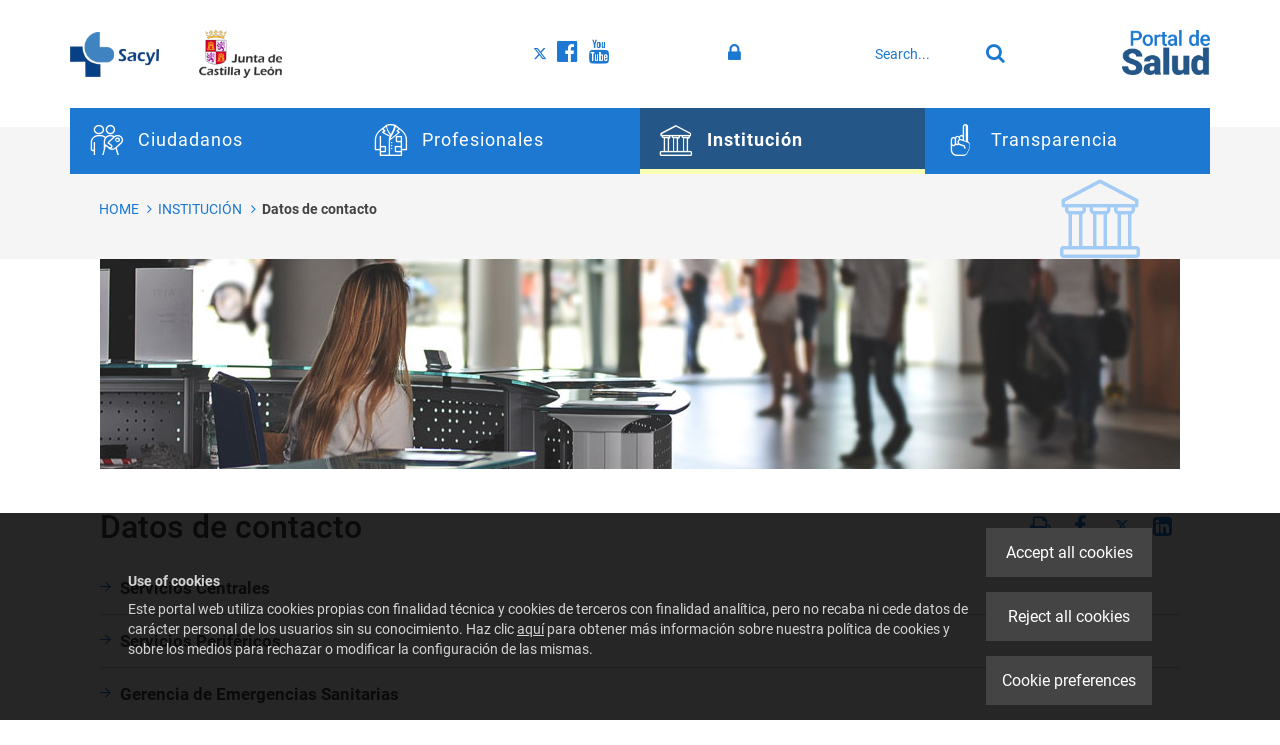

--- FILE ---
content_type: text/html;charset=UTF-8
request_url: https://www.saludcastillayleon.es/institucion/en/datos-contacto
body_size: 12069
content:







<!DOCTYPE html>
<html lang="en" dir="ltr">
<head prefix="dcterms: http://purl.org/dc/terms/# og: http://ogp.me/ns#">
	



	<title>Datos de contacto | Institución</title>

	











	<meta name="viewport" content="width=device-width, height=device-height, initial-scale=1.0, minimum-scale=1.0, maximum-scale=5.0"/>
	<meta http-equiv="X-UA-Compatible" content="IE=edge"/>
	<meta http-equiv="Content-Type" content="text/html; charset=UTF-8"/>
	<meta name="description" content="Datos de contacto"/>
	<meta name="keywords"    content="Junta, Castilla y Le&amp;oacute;n, Sanidad, Salud, Sacyl"/>
	<meta name="generator"   content="Proxia&#169; Premium Edition 2017"/>
	<meta name="language"    content="en"/>

	
	<meta property="dcterms:identifier"      content="www.proxiasuite.com"/>
	<meta property="dcterms:coverage"        content="Divisa iT, Spain; Lat: 41.515899 N Long: -4.718870 W"/>
	<meta property="dcterms:creator"         content="Divisa Inform&aacute;tica y Telecomunicaciones"/>
	<meta property="dcterms:publisher"       content="Divisa Inform&aacute;tica y Telecomunicaciones"/>
	<meta property="dcterms:rights"          content="Copyright &copy; 2017"/>
	<meta property="dcterms:title"           content="Datos de contacto"/>
	<meta property="dcterms:subject"         content="Junta, Castilla y Le&amp;oacute;n, Sanidad, Salud, Sacyl"/>
	<meta property="dcterms:description"     content="Proxia&#169; Suite es una plataforma desarrollada por Divisa Inform&aacute;tica y Telecomunicaciones"/>
	<meta property="dcterms:language"        content="en"/>

	
	<meta name="twitter:card"            content="summary_large_image"/>
	<meta name="twitter:site"            content="@proxiasuite"/>
	<meta name="twitter:title"           content="Datos de contacto"/>
	<meta name="twitter:description"     content="Datos de contacto"/>
	<meta name="twitter:image"           content="https://www.saludcastillayleon.es/sanidad/cm/images?locale=en_UK&amp;idMmedia=109943"/>

	
	<meta property="og:type"             content="website" />
	<meta property="og:title"            content="Datos de contacto"/>
	<meta property="og:site_name"        content="Portal de Salud de la Junta de Castilla y Le&oacute;n"/>
	<meta property="og:description"      content="Datos de contacto"/>
	<meta property="og:url"              content="https://www.saludcastillayleon.es/institucion/en/datos-contacto"/>
	
	<meta property="og:image"           content="https://www.saludcastillayleon.es/sanidad/cm/images?locale=en_UK&amp;idMmedia=109943"/>
	<meta property="og:image:width"     content="600"/>
	<meta property="og:image:height"    content="124"/>
	

	
	

			
	<link rel="icon" href="/favicon.ico"/>
	<link rel="shortcut icon" href="/favicon.ico"/>

	
	
	
	<link rel="canonical" href="https://www.saludcastillayleon.es/institucion/en/datos-contacto" />
<link rel="alternate" hreflang="es" href="https://www.saludcastillayleon.es/institucion/es/datos-contacto" />
<link rel="alternate" hreflang="en" href="https://www.saludcastillayleon.es/institucion/en/datos-contacto" />
<link rel="alternate" hreflang="fr" href="https://www.saludcastillayleon.es/institucion/fr/datos-contacto" />


	
	

	
		<link rel="stylesheet" type="text/css" href="/sanidad/css/font-opensans.css?nc=1767826800000"/>
	
	
		<link rel="stylesheet" type="text/css" href="/sanidad/css/font-roboto.css?nc=1767826800000"/>
	

	
    
        
        
        
        
        <!--[if IE]><link id="proxia-stylesheet" rel="stylesheet" type="text/css" href="/sanidad/cm/css/institucion.css?chunk=true"/><![endif]-->
        <!--[if !IE]>--><link id="proxia-stylesheet" rel="stylesheet" type="text/css" href="/sanidad/cm/css/institucion.css"/><!--<![endif]-->
        
	
	
	
        
	


	
  	


	<!--[if lte IE 7]><link rel="stylesheet" type="text/css" href="/sanidad/css/cmclient/ie.css?nc=1767826800000"/><![endif]-->
	<!--[if IE 8]><link rel="stylesheet" type="text/css" href="/sanidad/css/ie8.css?nc=1767826800000"/><![endif]-->
	<!--[if IE 9]><link rel="stylesheet" type="text/css" href="/sanidad/css/cmclient/ie9.css?nc=1767826800000"/><![endif]-->
	
	<link type="text/css" rel="stylesheet" href="/sanidad/css/webs/web_institucion.css?nc=1767826800000" />



	
	

	
	
	<link id="proxia-css-sys" rel="stylesheet" type="text/css" href="/sanidad/css-sys/css-system.css?nc=1767826800000" />

	
	<script type="text/javascript">
	<!--
	var _rootWeb = "/sanidad";
	var _basePath = "/sanidad/cm";
	var _user = {"fullname":"Invitado del sistema","userLocale":"en_UK","roles":["guest","guest","only_guest","SYS$f3SFiliGvdApOB5/"],"securityConstraints":["anonymous","guest","DVNoteBook.admin","sharedDisk.User","DVFavorites.user","DVIFrame.user","DVNoteBook.user"]};
	var _isSSL = (location.href.indexOf("https://") == 0)?true:false;
	var _fullWeb = (_isSSL)?"https://www.saludcastillayleon.es/sanidad":"http://www.saludcastillayleon.es/sanidad";
	var _userLocale = "en_UK";
	var _userLocaleLang = "en";
	var _userLocaleCountry = "UK";
	var _directionality = "ltr";
	var _currentWeb = "institucion";
	var _currentDomain = "";
	var _currentTemplate = "/tkContent";
	var _currentUrl = "/institucion/en/datos-contacto";
	
	var _login = "guest";
	
	var _idmobdev = "0";
	var _userDeviceAlias = "device#0";
	var _idContent = '711745';
	var _noCache = "nc=1767826800000";
	var _compatibilityMode = '2';
	var _cookieDomain = ''
    var _clusterMapAlt = '{0} {1} in the vicinity'


	
	var locationSettings = {
		basePath: '/sanidad/cm',
		noTownSelected: 'You havent selected any town. Please check if it is correct.',
		countryField: 'Select country',
		stateField: 'Select state',
		townField: 'Town name',
		legend: 'Location',
		municipality: '(Municipality)',
		hideCountry: true,
		allowEmptyTown: true,
		bootstrap: true,
		autoFocus: false,
        searchOnMunicipalities: false
	};

	
	var photoSwipeText = {
		closePhoto: 'Close (Esc)',
		prevPhoto: 'Previous (Left arrow key)',
		nextPhoto: 'Next (Right arrow key)',
		zoomInOut: 'Zoom in\u002Fout',
		toggleFullscreen: 'Toggle fullscreen',
		sharePhoto: 'Share',
		loadErrMsg: '<a href=\u0022%url%\u0022 target=\u0022_blank\u0022>The media file<\u002Fa> could not be loaded.',
		shareOnFacebook: 'Share on Facebook',
		shareOnTwitter: 'Tweet',
		shareOnPinterest: 'Pin it',
		downloadMedia: 'Download media',
		psAuthor: 'Author:'
	};

    
    var _toggleNavigation = "Navigation Menu";
    var _toggleNavigationOpened = "Menu opened. Hide navigation options";
    var _toggleNavigationClosed = "Menu closed. Show navigation options";

    
    var _periodFormat =  "from [0] to [1]";
    var _approximatePeriod = "[0] (approximate dates)";

	
	var dtp_goToday = "Go to today";
	var dtp_clearSelection = "Clear selection";
	var dtp_closePicker = "Close the picker";
	var dtp_selectMonth = "Select month";
	var dtp_prevMonth = "Previous month";
	var dtp_nextMonth = "Next month";
	var dtp_selectYear = "Select year";
	var dtp_prevYear = "Previous year";
	var dtp_nextYear = "Next year";
	var dtp_selectDecade = "Select decade";
	var dtp_prevDecade = "Previous decade";
	var dtp_nextDecade = "Next decade";
	var dtp_prevCentury = "Previous century";
	var dtp_nextCentury = "Next century";
	var dtp_pickHour = "Pick hour";
	var dtp_incrementHour = "Increment hour";
	var dtp_decrementHour = "Decrement hour";
	var dtp_pickMinute = "Pick minute";
	var dtp_incrementMinute = "Increment minute";
	var dtp_decrementMinute = "Decrement minute";
	var dtp_pickSecond = "Pick second";
	var dtp_incrementSecond = "Increment second";
	var dtp_decrementSecond = "Decrement second";
	var dtp_togglePeriod = "Toggle period";
	var dtp_selectTime = "Select time";
	var dtp_dateFormat = "MM\u002FDD\u002FYYYY";
	var dtp_timeFormat = "H:mm A";
	var dtp_helpKey = "Press \u0022h\u0022 for help";
	var dtp_helpTitle = "Date picker keyboard navigation";
	var dtp_helpText = "With left\u002Fright keys will move focus backward\u002Fforward one day, up\u002Fdown will move focus back\u002Fforward one week. With the control key pressed, up\u002Fleft will move focus backward one year, down\u002Fright will move focus forward one year.";

	
	var searchInputText = "Search";
	var seeAllTextTitle = 'Show all';
	var seeLessTextTitle = 'Show less';
	var moreInformation = 'More information';
	var nextText = 'Next slide';
	var prevText = 'Previous slide';
	var playText = 'Play slider';
	var pauseText = 'Pause slider';
	var sliderText = 'Slider';
	var sliderCountText = 'Number of sliders';
	var closeText = 'Close';
	var replyToText = 'Reply to <strong>{0}<\u002Fstrong>';
	var commentSuccess = 'Comment sent successfully. Thanks for your participation.';
	var xformsDateFormat = 'MM\u002FDD\u002FYYYY';
	var xformsTimeFormat = 'H:mm A';
	var decimalFormat = '.';
	var loadingText = 'Loading...';
	var sendingText = 'Sending...';
	var deletingText = 'Removing...';
	var sociallockerHeader = 'This content is locked';
	var sociallockerMessage = 'Share this page to view the hidden content.';
	var backToTopText = 'Back to top';
	var optNavigatorText = 'You are using a browser that is not supported or is obsolete. Consider changing your browser.';
	var jumpToContent = 'Jump to content';
	var jumpToContentTitle = 'Skip search and jump to content';
	var errorText = 'Errors';
	
	
	var zoomIn = 'Increase zoom level';
	var zoomOut = 'Decrease zoom level';
	var typeControlTitle = 'Map';
	var roadmap = 'Roadmap';
	var satellite = 'Satellite';
	var hybrid = 'Hybrid';
	var terrain = 'Terrain';
	
	
	var _googleMapKeyboardIcon = 'Icon';
	var _googleMapKeyboardIconDescription = 'Icon description';
	
	//-->
	</script>
    <script type="text/javascript" src="/sanidad/javaScript/react/polyfills.production.min.js?nc=1767826800000"></script>
	
	<script type="text/javascript" src="/sanidad/javaScript/proxia.js?nc=1767826800000"></script>

	
	<script type="text/javascript" src="/sanidad/javaScript/jquery.min.js?nc=1767826800000"></script>
	<script type="text/javascript" src="/sanidad/javaScript/jquery-migrate.min.js?nc=1767826800000"></script>
	<script type="text/javascript">
		jQuery.UNSAFE_restoreLegacyHtmlPrefilter();
		jQuery['browser'] = browserDetails;
	</script>
    <!-- Expresiones de fechas -->
    <script type="text/javascript">
    <!--
    resolveDateExpressions();
    //-->
    </script>

	<script src="https://www.google.com/recaptcha/api.js" async defer></script>
	
	<script type="text/javascript" src="/sanidad/javaScript/bootstrap/js/bootstrap.min.js?nc=1767826800000"></script>
	<script type="text/javascript">$.fn.bstooltip = $.fn.tooltip.noConflict();</script>
    <script type="text/javascript" src="/sanidad/javaScript/imagesloaded.min.js?nc=1767826800000"></script>
	<script type="text/javascript" src="/sanidad/javaScript/jquery.easy.slider.js?nc=1767826800000"></script>
	<script type="text/javascript" src="/sanidad/javaScript/toastr/toastr.min.js?nc=1767826800000"></script>
	<!--[if gte IE 9]><!--><script type="text/javascript" src="/sanidad/javaScript/hammer.min.js?nc=1767826800000"></script><!--<![endif]-->
    <script type="text/javascript" src="/sanidad/javaScript/purify.min.js?nc=1767826800000"></script>

	<script type="text/javascript" src="/sanidad/javaScript/moment/min/moment.min.js?nc=1767826800000"></script>
	

	<!--[if lt IE 9]>
	<script type="text/javascript" src="/sanidad/javaScript/css3-mediaqueries.js?nc=1767826800000"></script>
	<script type="text/javascript" src="/sanidad/javaScript/html5shiv.min.js?nc=1767826800000"></script>
	<script type="text/javascript" src="/sanidad/javaScript/respond.min.js?nc=1767826800000"></script>
	<![endif]-->

	
	
	
	

    
    <script type="text/javascript">
    var xformsCustomPath = '/sanidad/javaScript/proxia.xforms.custom.js?nc=1767826800000';
    </script>
	<script type="text/javascript" src="/sanidad/javaScript/init.js?nc=1767826800000"></script>
	<script type="text/javascript" src="/sanidad/javaScript/init_web.js?nc=1767826800000"></script>

	
	<script type="text/javascript" src="/sanidad/javaScript/webs/web_institucion.js?nc=1767826800000"></script>



	
	

	
	


<script type="text/javascript">
<!--
    var cookieNoticeTitle   = 'Use of cookies';
    
    var cookieConfigurationUrl = '/institucion/en/cookie-policy';
    var cookieNoticeContent = 'Este portal web utiliza cookies propias con finalidad t&eacute;cnica y cookies de terceros con finalidad anal&iacute;tica, pero no recaba ni cede datos de car&aacute;cter personal de los usuarios sin su conocimiento. Haz clic <a href=\u0022https:\u002F\u002Fwww.saludcastillayleon.es\u002Fes\u002Fpolitica-cookies\u0022>aqu&iacute<\u002Fa> para obtener m&aacute;s informaci&oacute;n sobre nuestra pol&iacute;tica de cookies y sobre los medios para rechazar o modificar la configuraci&oacute;n de las mismas.';
    var cookieNoticeAccept  = 'Accept all cookies';
    var cookieNoticeReject  = 'Reject all cookies';
    var cookieNoticeConfig  = 'Cookie preferences';


	// Google Analytics
	var googleAnalyticsSent = false;
	gpdrPolicy.init(new Gpdr({alias:'analytics',name:'Analytical cookies',
                              description: 'This set of cookies allows us to measure your behavior on this portal, the most visited pages,drop points, most used browsers or devices, etc. We use these features to improvethe content we offer, and improve your user experience.',
                              onAccept:function() {
                                    loadScript({url: '/sanidad/javaScript/cmclient/ga.js?nc=1767826800000',
                                        success:function(){
                                            // Llamamos a la funciÃ³n de inicializaciÃ³n de GA
                                            if(typeof(sendGoogleAnalytics) == "function" && !googleAnalyticsSent) {
                                                sendGoogleAnalytics(true);
                                                googleAnalyticsSent = true;
                                            }
                                        }});
                              }}));

	// Reproducciones de video de distintas fuentes soportadas por Proxia
	gpdrPolicy.init(new Gpdr({alias:'video',name:'Embed videos from third-party providers',
                              description: 'This set of cookies allows us to show embedded videos from YouTube and other third-party providers within the portal.If you do not enable this option, you will be able to continue watching the videos, but the videos will be displayed in a new window controlled by the provider.',
                              base:['youtube','youtu.be','brightcove','dalealplay','vimeo']}));

	// Redes sociales (Twitter y Facebook)
	
	
    gpdrPolicy.init(new Gpdr({alias:'social',
                              name:'Embed Twitter and Facebook timelines',
                              description:'This set of cookies allows us to show our activity on social networks within the portal.If you do not enable this option, you will be able to view our activity through links to these networks arranged at the head of this website.',
                              onAccept: function() {
                                  if($('a.twitter-timeline').length>0) {
                                      loadScript({url: '//platform.twitter.com/widgets.js'});
                                  }
								  if($('div.fb-page').length>0) {
									  (function(d, s, id) {
										  var js, fjs = d.getElementsByTagName(s)[0];
										  if (d.getElementById(id)) return;
										  js = d.createElement(s); js.id = id;
										  js.src = "//connect.facebook.net/es_ES/sdk.js#xfbml=1&version=v2.5";
										  fjs.parentNode.insertBefore(js, fjs);
									  }(document, 'script', 'facebook-jssdk'));
								  }
                              }}));
    

    // Inicializamos la politica de gpdr una vez el DOM aplique (lo hace internamente), en cualquier momento se
	// podrÃ­an aÃ±adir otros elementos
	gpdrPolicy.apply();

//-->
</script>



	
	



	
	
		
		
			<script type="text/javascript" src="/sanidad/javaScript/init_custom.js?nc=1767826800000"></script>
		
	

<!-- Script de implantación de accesibilidad inSuit -->
<script async="async" type="text/javascript" src="https://insuit.net/i4tservice/insuit-app.js"></script>

</head>


<body class="mainBody  contentContainer content-ninguna
 institucion content-path-1">
	

















	<div role="region" aria-labelledby="page-title">
	<h1 id="page-title" class="sr-only">Institución</h1>
	</div>
	<div class="proxia-grid proxia-outer-grid container-fluid">
<div class="row proxia-row"><div class="ps-header col-xs-12 proxia-column"><div class="row proxia-row"><div class="container col-xs-12 proxia-column"><div class="row proxia-row"><div class="ps-head-logos col-lg-4 col-xs-12 col-sm-4 proxia-column">




<div class="cmBanners ps-logos-banner banner-ps-logos"><ul class="cmBannersHorizontalMode nColumns nColumns_2"><li class="cmBannersRelativePosition"><div class="ps-logoSacyl"><a href="/sanidad/cm" class="cmBannerLink" title="SACYL - Sanidad"><img src="/sanidad/cm/institucion/images?locale=en_UK&amp;idMmedia=1192639" class="bannerNormalImage" width="135" height="68" alt="SACYL - Sanidad" /></a></div></li><li class="cmBannersRelativePosition"><div class="ps-logojcyl"><a href="https://www.jcyl.es/" class="cmBannerLink" title="Junta de Castilla y León. This link will open in a pop-up window." target="_blank"><img src="/sanidad/cm/institucion/images?locale=en_UK&amp;idMmedia=1192637" class="bannerNormalImage" width="124" height="72" alt="Junta de Castilla y León" /></a></div></li></ul></div>
</div><div class="ps-header-elements col-lg-6 col-xs-12 col-sm-6 proxia-column"><div class="row proxia-row"><div class="col-lg-4 col-xs-5 col-sm-4 proxia-column">




<div class="cmMenuBox  menu-ps-social">
	<div class="cmMenuDefault cmMenuHorizontal"><div class="cmMenuTitle sr-only">Social</div><ul class="cmMenuLevel1 numElements3"><li class="cmMenuItem1 odd"><a href="https://twitter.com/Salud_JCYL" target="_blank" class="cmMenuLink"><span class="cmMenuTitle"><span class="cmMenuTitleIcon fa fa-twitter twitter"></span><span class="cmMenuTitleText">Visítanos en Twitter</span></span><span class="sr-only"> Link to external application.</span></a></li>
<li class="cmMenuItem2 even"><a href="https://www.facebook.com/saludcastillayleon" target="_blank" class="cmMenuLink"><span class="cmMenuTitle"><span class="cmMenuTitleIcon fa fa-facebook-official facebook"></span><span class="cmMenuTitleText">Visítanos en Facebook</span></span><span class="sr-only"> Link to external application.</span></a></li>
<li class="cmMenuItem3 odd"><a href="https://www.youtube.com/user/saludcastillayleon" target="_blank" class="cmMenuLink"><span class="cmMenuTitle"><span class="cmMenuTitleIcon fa fa-youtube youtube"></span><span class="cmMenuTitleText">Visítanos en Youtube</span></span><span class="sr-only"> Link to external application.</span></a></li>
</ul>
</div>


</div>
</div><div class="super- col-lg-4 col-xs-3 col-sm-4 proxia-column">



<div class="authInternalOptions clearfix">
	<noscript>
		<iframe title="Proxia iframe" src="/sanidad/cm/institucion/DVCmAuthentication.1.1.tkContent.711745/tkAuthenticationName"></iframe>
	</noscript>
</div>
</div><div class="col-lg-4 col-xs-4 proxia-column">




<div class="simpleSearcherBox ">
	<script type="text/javascript">
<!--
   function checkPattern_1(elm) {
       if (elm.value.length==0){
           window.alert("You must enter a search criterion");
           return false;
       }
   }
//-->
</script>
<form id="simpleSearcher_1" action="/institucion/en/search#results" method="get" role="search" onsubmit="return checkPattern_1(this.simpleSearchPattern);">
<input type="hidden" name="formName" value="simpleSearchForm" />
<div class="input-group input-group-sm">
<input type="hidden" name="formName" value="simpleSearchForm" />
   <input type="hidden" name="lookForType" id="lookForTypess_1" value="0" />
   <input type="hidden" name="sortIndex" id="sortIndexss_1" value="0" />
       <div class="sr-only">
           <label for="simpleSearchPattern_1" class="cmSearchLabel">Search</label>
       </div>
           <input type="text" id="simpleSearchPattern_1" name="simpleSearchPattern" data-search="true" maxlength="80" placeholder="Search..." class="form-control" />
       <div class="input-group-btn">
           <button type="submit" class="btn btn-default"><span class="fa fa-search"></span> <span class="sr-only">Search</span></button>       </div>
</div>
</form>

</div>
</div></div></div><div class="none col-lg-2 col-xs-2 proxia-column">




<div class="cmBanners ps-logo-ps banner-ps-logoPortal"><div class="cmBannersRelativePosition standalone"><div class="ps-logoPortalSalud"><a href="/sanidad/cm" class="cmBannerLink" title="Portal de Salud"><img src="/sanidad/cm/institucion/images?locale=en_UK&amp;idMmedia=1225184" class="bannerNormalImage" width="133" height="68" alt="Portal de Salud" /></a></div></div></div>
</div></div><div class="row proxia-row"><div class="col-xs-12 proxia-column">




<div class="cmMenuBox mainMenu subheader-fixed menu-ps-main">
	<div class="cmMenuDefault cmMenuHorizontal"><div class="cmMenuTitle sr-only">Principal</div><ul class="cmMenuLevel1 numElements4"><li class="cmMenuItem1 odd hasSubelements numSubelements4"><a href="/sanidad/cm?locale=en_UK" class="cmMenuLink"><span class="cmMenuTitle"><span class="cmMenuTitleIcon dvi-citizens"></span><span class="cmMenuTitleText">Ciudadanos</span></span></a><div class="cmMenuLevelContainer2"><ul class="cmMenuLevel2"><li class="cmMenuItem1 odd"><span class="cmMenuLink"><span class="cmMenuTitle">Ciudadanos</span></span><p class="cmMenuDescription">Información útil sobre salud y servicios para el ciudadano</p></li>
<li class="cmMenuItem2 even hasSubelements numSubelements17"><span class="cmMenuLink"><span class="cmMenuTitle">Salud</span></span><div class="cmMenuLevelContainer3"><ul class="cmMenuLevel3"><li class="cmMenuItem1 odd"><a href="/en/salud-integral-mujer" class="cmMenuLink"><span class="cmMenuTitle">Salud integral de la mujer</span></a></li>
<li class="cmMenuItem2 even"><a href="/en/salud-estilos-vida" class="cmMenuLink"><span class="cmMenuTitle">Salud y estilos de vida</span></a></li>
<li class="cmMenuItem3 odd"><a href="/en/protege-salud/salud-materno-infantil" class="cmMenuLink"><span class="cmMenuTitle">Salud materno infantil</span></a></li>
<li class="cmMenuItem4 even"><a href="/en/protege-salud/salud-infantil" class="cmMenuLink"><span class="cmMenuTitle">Salud infantil</span></a></li>
<li class="cmMenuItem5 odd"><a href="/en/saludjoven" class="cmMenuLink"><span class="cmMenuTitle">Salud joven</span></a></li>
<li class="cmMenuItem6 even"><a href="/en/salud-mayores" class="cmMenuLink"><span class="cmMenuTitle">Salud de los mayores</span></a></li>
<li class="cmMenuItem7 odd"><a href="/en/salud-viajero" class="cmMenuLink"><span class="cmMenuTitle">Salud del viajero</span></a></li>
<li class="cmMenuItem8 even"><a href="/en/enfermedades-problemas-salud" class="cmMenuLink"><span class="cmMenuTitle">Enfermedades y problemas de salud</span></a></li>
<li class="cmMenuItem9 odd"><a href="https://www.saludcastillayleon.es/escueladepacientes/es" class="cmMenuLink"><span class="cmMenuTitle">Escuela de Pacientes</span></a></li>
<li class="cmMenuItem10 even"><a href="/en/vacunaciones" class="cmMenuLink"><span class="cmMenuTitle">Vacunaciones</span></a></li>
<li class="cmMenuItem11 odd"><a href="/en/seguridadalimentaria" class="cmMenuLink"><span class="cmMenuTitle">Seguridad alimentaria</span></a></li>
<li class="cmMenuItem12 even"><a href="/en/sanidadambiental" class="cmMenuLink"><span class="cmMenuTitle">Sanidad ambiental</span></a></li>
<li class="cmMenuItem13 odd"><a href="/en/asociaciones-pacientes-familiares" class="cmMenuLink"><span class="cmMenuTitle">Asociaciones de pacientes</span></a></li>
<li class="cmMenuItem14 even"><a href="/en/sanidad-mortuoria" class="cmMenuLink"><span class="cmMenuTitle">Sanidad mortuoria</span></a></li>
<li class="cmMenuItem15 odd"><a href="/profesionales/en/ordenacion-farmaceutica/productos-cosmeticos" class="cmMenuLink"><span class="cmMenuTitle">Productos cosméticos</span></a></li>
<li class="cmMenuItem16 even"><a href="/profesionales/en/ordenacion-farmaceutica/farmacovigilancia" class="cmMenuLink"><span class="cmMenuTitle">Farmacovigilancia</span></a></li>
<li class="cmMenuItem17 odd"><a href="https://www.saludcastillayleon.es/saludcomunitaria" class="cmMenuLink"><span class="cmMenuTitle">Salud Comunitaria</span></a></li>
</ul>
</div></li>
<li class="cmMenuItem3 odd hasSubelements numSubelements13"><span class="cmMenuLink"><span class="cmMenuTitle">Información</span></span><div class="cmMenuLevelContainer3"><ul class="cmMenuLevel3"><li class="cmMenuItem1 odd"><a href="/en/lista-espera" class="cmMenuLink"><span class="cmMenuTitle">Lista de espera</span></a></li>
<li class="cmMenuItem2 even"><a href="/en/asistencia-sanitaria" class="cmMenuLink"><span class="cmMenuTitle">Asistencia sanitaria</span></a></li>
<li class="cmMenuItem3 odd"><a href="/en/derechos-deberes" class="cmMenuLink"><span class="cmMenuTitle">Derechos y deberes</span></a></li>
<li class="cmMenuItem4 even"><a href="/en/castellanos-leoneses-exterior" class="cmMenuLink"><span class="cmMenuTitle">Castellanos y Leoneses en el exterior</span></a></li>
<li class="cmMenuItem5 odd"><a href="/en/transfronteriza" class="cmMenuLink"><span class="cmMenuTitle">Asistencia sanitaria transfronteriza</span></a></li>
<li class="cmMenuItem6 even"><a href="/en/convenio-especial" class="cmMenuLink"><span class="cmMenuTitle">Convenio especial</span></a></li>
<li class="cmMenuItem7 odd"><a href="/en/prestaciones-ayudas" class="cmMenuLink"><span class="cmMenuTitle">Prestaciones y ayudas</span></a></li>
<li class="cmMenuItem8 even"><a href="/en/incapacidad-temporal/campanas-anteriores" class="cmMenuLink"><span class="cmMenuTitle">Incapacidad temporal</span></a></li>
<li class="cmMenuItem9 odd"><a href="/en/farmacia-medicamentos" class="cmMenuLink"><span class="cmMenuTitle">Farmacia y medicamentos</span></a></li>
<li class="cmMenuItem10 even"><a href="/en/asistencia-sanitaria/urgencias-emergencias" class="cmMenuLink"><span class="cmMenuTitle">Urgencias y emergencias</span></a></li>
<li class="cmMenuItem11 odd"><a href="/en/donaciones-trasplantes" class="cmMenuLink"><span class="cmMenuTitle">Donaciones y trasplantes</span></a></li>
<li class="cmMenuItem12 even"><a href="/en/actuaciones-financiadas-fondos-europeos" class="cmMenuLink"><span class="cmMenuTitle">Actuaciones financiadas con fondos europeos</span></a></li>
<li class="cmMenuItem13 odd"><a href="/en/enlaces-interes" class="cmMenuLink"><span class="cmMenuTitle">Enlaces de Interés</span></a></li>
</ul>
</div></li>
<li class="cmMenuItem4 even hasSubelements numSubelements12"><span class="cmMenuLink"><span class="cmMenuTitle">Servicios</span></span><div class="cmMenuLevelContainer3"><ul class="cmMenuLevel3"><li class="cmMenuItem1 odd"><a href="/en/citaprevia" class="cmMenuLink"><span class="cmMenuTitle">Cita Previa con su Centro de Salud</span></a></li>
<li class="cmMenuItem2 even"><a href="/en/serviciosonline/carpeta-paciente" class="cmMenuLink"><span class="cmMenuTitle">Carpeta del Paciente</span></a></li>
<li class="cmMenuItem3 odd"><a href="/en/sacylconecta" class="cmMenuLink"><span class="cmMenuTitle">SACYL Conecta</span></a></li>
<li class="cmMenuItem4 even"><a href="https://hcdsns.saludcastillayleon.es/hcdSnsWeb/ciudadano/indexAction.do" target="_blank" class="cmMenuLink"><span class="cmMenuTitle">Acceso a la Historia Clínica Digital del Sistema Nacional de Salud</span><span class="sr-only"> Link to external application.</span></a></li>
<li class="cmMenuItem5 odd"><a href="/en/serviciosonline/buscadores-recursos-sanitarios" class="cmMenuLink"><span class="cmMenuTitle">Buscadores de recursos sanitarios</span></a></li>
<li class="cmMenuItem6 even"><a href="/institucion/en/centros-servicios-establecimientos-sanitarios" class="cmMenuLink"><span class="cmMenuTitle">Centros, Servicios y Establecimientos sanitarios</span></a></li>
<li class="cmMenuItem7 odd"><a href="/en/serviciosonline/tarjeta-sanitaria" class="cmMenuLink"><span class="cmMenuTitle">Tarjeta sanitaria</span></a></li>
<li class="cmMenuItem8 even"><a href="/en/serviciosonline/reclamaciones-sugerencias" class="cmMenuLink"><span class="cmMenuTitle">Reclamaciones y sugerencias</span></a></li>
<li class="cmMenuItem9 odd"><a href="/en/serviciosonline/registro-instrucciones-previas" class="cmMenuLink"><span class="cmMenuTitle">Registro de Instrucciones Previas</span></a></li>
<li class="cmMenuItem10 even"><a href="/en/serviciosonline/hazte-donante-organos" class="cmMenuLink"><span class="cmMenuTitle">Hazte donante de órganos</span></a></li>
<li class="cmMenuItem11 odd"><a href="https://www.tramitacastillayleon.jcyl.es/web/jcyl/AdministracionElectronica/es/Plantilla100ListadoTramite/1251181053840/_/1284181168207/DirectorioPadre" target="_blank" class="cmMenuLink"><span class="cmMenuTitle">Trámites electrónicos Consejería de Sanidad</span><span class="sr-only"> Link to external application.</span></a></li>
<li class="cmMenuItem12 even"><a href="/institucion/en/centros-servicios-establecimientos-sanitarios/certificacion-condiciones-medico-sanitarias-previstas-espec" class="cmMenuLink"><span class="cmMenuTitle">Certificación espectáculos taurinos</span></a></li>
</ul>
</div></li>
</ul>
</div></li>
<li class="cmMenuItem2 even hasSubelements numSubelements4"><a href="/profesionales/en?locale=en_UK" class="cmMenuLink"><span class="cmMenuTitle"><span class="cmMenuTitleIcon dvi-professionals"></span><span class="cmMenuTitleText">Profesionales</span></span></a><div class="cmMenuLevelContainer2"><ul class="cmMenuLevel2"><li class="cmMenuItem1 odd"><span class="cmMenuLink"><span class="cmMenuTitle">Profesionales</span></span><p class="cmMenuDescription">Formación, empleo y más para el profesional sanitario</p></li>
<li class="cmMenuItem2 even hasSubelements numSubelements8"><span class="cmMenuLink"><span class="cmMenuTitle">Formación y empleo</span></span><div class="cmMenuLevelContainer3"><ul class="cmMenuLevel3"><li class="cmMenuItem1 odd"><a href="/profesionales/en/recursos-humanos" class="cmMenuLink"><span class="cmMenuTitle">Recursos humanos</span></a></li>
<li class="cmMenuItem2 even"><a href="https://www.saludcastillayleon.es/formacion/es" onclick="javascript:window.open('https://www.saludcastillayleon.es/formacion/es','menuPopUp','toolbar=yes, location=yes, directories=yes, status=yes, menubar=yes, scrollbars=yes, resizable=yes, width=800, height=600'); return false;" onkeypress="return keyPress(event);" class="cmMenuLink"><span class="cmMenuTitle">Portal de formación</span><span class="sr-only"> This link will open in a pop-up window.</span></a></li>
<li class="cmMenuItem3 odd"><a href="https://www.saludcastillayleon.es/portalmedicamento/es/" onclick="javascript:window.open('https://www.saludcastillayleon.es/portalmedicamento/es/','menuPopUp','toolbar=yes, location=yes, directories=yes, status=yes, menubar=yes, scrollbars=yes, resizable=yes, width=800, height=600'); return false;" onkeypress="return keyPress(event);" class="cmMenuLink"><span class="cmMenuTitle">Portal del medicamento</span><span class="sr-only"> This link will open in a pop-up window.</span></a></li>
<li class="cmMenuItem4 even"><a href="/institucion/en/biblioteca" class="cmMenuLink"><span class="cmMenuTitle">Biblioteca sanitaria online</span></a></li>
<li class="cmMenuItem5 odd"><a href="/profesionales/en/prevencion-riesgos-laborales" class="cmMenuLink"><span class="cmMenuTitle">Prevención de Riesgos Laborales Sacyl</span></a></li>
<li class="cmMenuItem6 even"><a href="/profesionales/en/jornadas-eventos" class="cmMenuLink"><span class="cmMenuTitle">Jornadas y eventos</span></a></li>
<li class="cmMenuItem7 odd"><a href="/profesionales/en/eduroam" class="cmMenuLink"><span class="cmMenuTitle">Eduroam</span></a></li>
<li class="cmMenuItem8 even"><a href="https://www.saludcastillayleon.es/intranet-profesional/es" class="cmMenuLink"><span class="cmMenuTitle">Intranet profesional</span></a></li>
</ul>
</div></li>
<li class="cmMenuItem3 odd hasSubelements numSubelements20"><span class="cmMenuLink"><span class="cmMenuTitle">Estrategias y programas</span></span><div class="cmMenuLevelContainer3"><ul class="cmMenuLevel3"><li class="cmMenuItem1 odd"><a href="/profesionales/en/teleatencion" class="cmMenuLink"><span class="cmMenuTitle">Teleatención sanitaria</span></a></li>
<li class="cmMenuItem2 even"><a href="https://www.saludcastillayleon.es/profesionales/es/eutanasia" class="cmMenuLink"><span class="cmMenuTitle">Eutanasia. Prestación de ayuda para morir</span></a></li>
<li class="cmMenuItem3 odd"><a href="https://www.saludcastillayleon.es/investigacion/es" class="cmMenuLink"><span class="cmMenuTitle">Portal de investigación</span></a></li>
<li class="cmMenuItem4 even"><a href="/profesionales/en/calidad-seguridad-paciente" class="cmMenuLink"><span class="cmMenuTitle">Portal de Calidad y Seguridad del Paciente</span></a></li>
<li class="cmMenuItem5 odd"><a href="/profesionales/en/coordinacion-sociosanitaria" class="cmMenuLink"><span class="cmMenuTitle">Coordinación Sociosanitaria</span></a></li>
<li class="cmMenuItem6 even"><a href="/profesionales/en/cuidados-paliativos" class="cmMenuLink"><span class="cmMenuTitle">Cuidados paliativos</span></a></li>
<li class="cmMenuItem7 odd"><a href="/profesionales/en/programas-guias-clinicas" class="cmMenuLink"><span class="cmMenuTitle">Programas y guías clínicas</span></a></li>
<li class="cmMenuItem8 even"><a href="/profesionales/en/atencion-cronicos" class="cmMenuLink"><span class="cmMenuTitle">Atención a crónicos</span></a></li>
<li class="cmMenuItem9 odd"><a href="https://www.saludcastillayleon.es/institucion/es/catalogo-prestaciones/cartera-servicios" class="cmMenuLink"><span class="cmMenuTitle">Cartera de servicios</span></a></li>
<li class="cmMenuItem10 even"><a href="/profesionales/en/procesos-asistenciales" class="cmMenuLink"><span class="cmMenuTitle">Procesos asistenciales</span></a></li>
<li class="cmMenuItem11 odd"><a href="/profesionales/en/bioetica" class="cmMenuLink"><span class="cmMenuTitle">Bioética</span></a></li>
<li class="cmMenuItem12 even"><a href="/profesionales/en/compromiso-calidad-sociedades-cientificas-espana" class="cmMenuLink"><span class="cmMenuTitle">Compromiso por la calidad de las sociedades científicas</span></a></li>
<li class="cmMenuItem13 odd"><a href="/profesionales/en/donaciones-trasplantes" class="cmMenuLink"><span class="cmMenuTitle">Donaciones y trasplantes</span></a></li>
<li class="cmMenuItem14 even"><a href="/profesionales/en/violencia-genero" class="cmMenuLink"><span class="cmMenuTitle">Violencia de Género</span></a></li>
<li class="cmMenuItem15 odd"><a href="/en/serviciosonline/registro-instrucciones-previas" class="cmMenuLink"><span class="cmMenuTitle">Registro de Instrucciones Previas</span></a></li>
<li class="cmMenuItem16 even"><a href="/profesionales/en/dolor" class="cmMenuLink"><span class="cmMenuTitle">Abordaje integral del dolor</span></a></li>
<li class="cmMenuItem17 odd"><a href="/profesionales/en/innhospital" class="cmMenuLink"><span class="cmMenuTitle">Proyecto INNHOSPITAL</span></a></li>
<li class="cmMenuItem18 even"><a href="/profesionales/en/bpso" class="cmMenuLink"><span class="cmMenuTitle">Excelencia en Cuidados</span></a></li>
<li class="cmMenuItem19 odd"><a href="/profesionales/en/protocolos-indicacion-enfermera" class="cmMenuLink"><span class="cmMenuTitle">Protocolos de Indicación Enfermera</span></a></li>
<li class="cmMenuItem20 even"><a href="/profesionales/en/procesos-organizativos-atencion-primaria" class="cmMenuLink"><span class="cmMenuTitle">Procesos organizativos en Atención Primaria</span></a></li>
</ul>
</div></li>
<li class="cmMenuItem4 even hasSubelements numSubelements10"><span class="cmMenuLink"><span class="cmMenuTitle">Salud pública</span></span><div class="cmMenuLevelContainer3"><ul class="cmMenuLevel3"><li class="cmMenuItem1 odd"><a href="/profesionales/en/vacunaciones" class="cmMenuLink"><span class="cmMenuTitle">Vacunaciones</span></a></li>
<li class="cmMenuItem2 even"><a href="/profesionales/en/sanidadambiental" class="cmMenuLink"><span class="cmMenuTitle">Sanidad ambiental</span></a></li>
<li class="cmMenuItem3 odd"><a href="/profesionales/en/seguridad-alimentaria" class="cmMenuLink"><span class="cmMenuTitle">Seguridad alimentaria</span></a></li>
<li class="cmMenuItem4 even"><a href="/profesionales/en/informacion-epidemiologica" class="cmMenuLink"><span class="cmMenuTitle">Información epidemiológica</span></a></li>
<li class="cmMenuItem5 odd"><a href="/profesionales/en/saludlaboral" class="cmMenuLink"><span class="cmMenuTitle">Salud laboral</span></a></li>
<li class="cmMenuItem6 even"><a href="/profesionales/en/centinelas" class="cmMenuLink"><span class="cmMenuTitle">Red centinela sanitaria</span></a></li>
<li class="cmMenuItem7 odd"><a href="/profesionales/en/enfermedades-infecciosas" class="cmMenuLink"><span class="cmMenuTitle">Enfermedades infecciosas</span></a></li>
<li class="cmMenuItem8 even"><a href="/profesionales/en/cardiovascular" class="cmMenuLink"><span class="cmMenuTitle">Enfermedades cardiovasculares en Castilla y León</span></a></li>
<li class="cmMenuItem9 odd"><a href="/profesionales/en/ordenacion-farmaceutica" class="cmMenuLink"><span class="cmMenuTitle">Ordenación farmacéutica</span></a></li>
<li class="cmMenuItem10 even"><a href="/profesionales/en/sanidad-mortuoria" class="cmMenuLink"><span class="cmMenuTitle">Sanidad mortuoria</span></a></li>
</ul>
</div></li>
</ul>
</div></li>
<li class="cmMenuItem3 odd current hasSubelements numSubelements4"><a href="/institucion/en?locale=en_UK" class="cmMenuLink"><span class="cmMenuTitle"><span class="cmMenuTitleIcon dvi-institution"></span><span class="cmMenuTitleText">Institución</span></span></a><div class="cmMenuLevelContainer2"><ul class="cmMenuLevel2"><li class="cmMenuItem1 odd"><span class="cmMenuLink"><span class="cmMenuTitle">Institución</span></span><p class="cmMenuDescription">Información institucional y para empresas</p></li>
<li class="cmMenuItem2 even current hasSubelements numSubelements8"><span class="cmMenuLink"><span class="cmMenuTitle">Organización</span></span><div class="cmMenuLevelContainer3"><ul class="cmMenuLevel3"><li class="cmMenuItem1 odd"><a href="/institucion/en/organizacion/organigrama" class="cmMenuLink"><span class="cmMenuTitle">Organigrama</span></a></li>
<li class="cmMenuItem2 even"><a href="/institucion/en/organizacion/ordenacion-sistema-sanitario" class="cmMenuLink"><span class="cmMenuTitle">Ordenación del Sistema Sanitario</span></a></li>
<li class="cmMenuItem3 odd"><a href="/institucion/en/organizacion/organos-direccion-participacion" class="cmMenuLink"><span class="cmMenuTitle">Órganos de dirección y participación</span></a></li>
<li class="cmMenuItem4 even"><a href="/institucion/en/organizacion/fundaciones" class="cmMenuLink"><span class="cmMenuTitle">Fundaciones</span></a></li>
<li class="cmMenuItem5 odd active current"><a href="/institucion/en/datos-contacto" class="cmMenuLink"><span class="cmMenuTitle">Datos de contacto</span></a></li>
<li class="cmMenuItem6 even"><a href="/institucion/en/catalogo-prestaciones" class="cmMenuLink"><span class="cmMenuTitle">Catálogo de prestaciones</span></a></li>
<li class="cmMenuItem7 odd"><a href="/institucion/en/identidad-corporativa" class="cmMenuLink"><span class="cmMenuTitle">Identidad corporativa</span></a></li>
<li class="cmMenuItem8 even"><a href="/institucion/en/noticias" class="cmMenuLink"><span class="cmMenuTitle">Noticias</span></a></li>
</ul>
</div></li>
<li class="cmMenuItem3 odd hasSubelements numSubelements5"><span class="cmMenuLink"><span class="cmMenuTitle">Normativa</span></span><div class="cmMenuLevelContainer3"><ul class="cmMenuLevel3"><li class="cmMenuItem1 odd"><a href="/institucion/en/planes-estrategias" class="cmMenuLink"><span class="cmMenuTitle">Planes y estrategias</span></a></li>
<li class="cmMenuItem2 even"><a href="/institucion/en/recopilacion-normativa" class="cmMenuLink"><span class="cmMenuTitle">Recopilación normativa</span></a></li>
<li class="cmMenuItem3 odd"><a href="/institucion/en/alianzas-estrategicas" class="cmMenuLink"><span class="cmMenuTitle">Alianzas estratégicas</span></a></li>
<li class="cmMenuItem4 even"><a href="/institucion/en/resumen-bocyl-legislacion-sanitaria" class="cmMenuLink"><span class="cmMenuTitle">Resumen Bocyl Legislación Sanitaria</span></a></li>
<li class="cmMenuItem5 odd"><a href="/institucion/en/estrategia-regional-desarrollo-sostenible" class="cmMenuLink"><span class="cmMenuTitle">Estrategia Regional de Desarrollo Sostenible</span></a></li>
</ul>
</div></li>
<li class="cmMenuItem4 even hasSubelements numSubelements9"><span class="cmMenuLink"><span class="cmMenuTitle">Empresas</span></span><div class="cmMenuLevelContainer3"><ul class="cmMenuLevel3"><li class="cmMenuItem1 odd"><a href="/institucion/en/empresas/compra-centralizada" class="cmMenuLink"><span class="cmMenuTitle">Compra centralizada</span></a></li>
<li class="cmMenuItem2 even"><a href="/institucion/en/empresas/contratacion-administrativa" class="cmMenuLink"><span class="cmMenuTitle">Contratación administrativa</span></a></li>
<li class="cmMenuItem3 odd"><a href="/institucion/en/empresas/conciertos-asistencia-sanitaria" class="cmMenuLink"><span class="cmMenuTitle">Conciertos de asistencia sanitaria</span></a></li>
<li class="cmMenuItem4 even"><a href="/institucion/en/empresas/estandares-ingenieria-arquitectura" class="cmMenuLink"><span class="cmMenuTitle">Estándares de ingeniería y arquitectura</span></a></li>
<li class="cmMenuItem5 odd"><a href="/institucion/en/estandaresint" class="cmMenuLink"><span class="cmMenuTitle">Estándares de integración</span></a></li>
<li class="cmMenuItem6 even"><a href="/institucion/en/empresas/rd-152f6d/registro-desfibriladores-externos-semiautomaticos-desa" class="cmMenuLink"><span class="cmMenuTitle">Registro de desfibriladores</span></a></li>
<li class="cmMenuItem7 odd"><a href="/profesionales/en/conjunto-minimo-basico-datos-cmbd" class="cmMenuLink"><span class="cmMenuTitle">Conjunto Mínimo Básico de Datos (CMBD)</span></a></li>
<li class="cmMenuItem8 even"><a href="/institucion/en/centros-servicios-establecimientos-sanitarios" class="cmMenuLink"><span class="cmMenuTitle">Centros, Servicios y Establecimientos sanitarios</span></a></li>
<li class="cmMenuItem9 odd"><a href="/institucion/en/empresas" class="cmMenuLink"><span class="cmMenuTitle">Empresas</span></a></li>
</ul>
</div></li>
</ul>
</div></li>
<li class="cmMenuItem4 even"><a href="/transparencia/en?locale=en_UK" class="cmMenuLink"><span class="cmMenuTitle"><span class="cmMenuTitleIcon dvi-transparency"></span><span class="cmMenuTitleText">Transparencia</span></span></a></li>
</ul>
</div>


</div>
</div></div></div></div></div></div><div class="row proxia-row"><div class="background-gray area-miga-pan col-xs-12 proxia-column"><div class="row proxia-row"><div class="container col-xs-12 proxia-column"><div class="row proxia-row"><div class="none col-xs-8 proxia-column">






<div class="cmNavigationPath  clearfix">
	<ul class="cmBreadcrumb">
	    
		<li><a href="/en"><span>Home</span></a></li>
		
	    

		
			
				
				<li><a href="/institucion/en"><span>Institución</span></a></li>
				
				<li><a href="/institucion/en/datos-contacto" class="cmParentsContentLink">Datos de contacto</a></li>
			
			
		
	</ul>
</div>

</div><div class="none col-lg-4 col-xs-4 proxia-column">




<p class="literalComponent ps-webicon">
	
	<span class="dvi-institution"></span>
</p>

</div></div></div></div></div></div><div class="row proxia-row"><div class="container ps-container col-xs-12 proxia-column"><div class="row proxia-row"><div class="col-xs-12 proxia-column">




<div class="cmBanners ps-bannercontent banner-ps-contents"><div class="cmBannersRelativePosition standalone"><img src="/sanidad/cm/institucion/images?locale=en_UK&amp;idMmedia=1218671" class="bannerNormalImage" width="1080" height="210" alt="Datos de contacto" /></div></div>
</div></div><div class="row proxia-row"><div class="col-xs-12 proxia-column">





	
	
		
		
		
	







	
	
	




	<div class="contentServices ">
		<ul>
		
		
		
		
			<li><a href="/sanidad/cm/institucion/tkContent?idContent=711745&amp;locale=en" class="printable-version-link cmTooltip" target="_blank" title="Print" onclick="window.print();return false;" onkeypress="return keyPress(event);"><span class="fa fa-print"></span> <span class="sr-only">Print</span></a></li>
		
		 
			<li>
                <a title="Share on Facebook" class="facebookLink cmTooltip" target="_blank" onclick="window.open(this.href,'facebook','toolbar=no, location=no, directories=no, status=yes, resizable=no,width=625,height=425'); return false;" href="http://www.facebook.com/sharer.php?u=https%3A%2F%2Fwww.saludcastillayleon.es%2Finstitucion%2Fen%2Fdatos-contacto" onkeypress="return keyPress(event);"> 
					<span class="fa fa-facebook-f"></span>
					<span class="sr-only">Facebook</span>
				</a>
            </li>
            <li>
                <a title="Send to twitter" class="twitterLink cmTooltip" target="_blank" href="https://twitter.com/intent/tweet?text=Datos+de+contacto&amp;url=https%3A%2F%2Fwww.saludcastillayleon.es%2Finstitucion%2Fen%2Fdatos-contacto&amp;via=" onkeypress="return keyPress(event);">
					<span class="fa fa-twitter"></span>
					<span class="sr-only">Twitter</span>
				</a>
            </li>
            <li>
                <a title="Share on Linkedin" class="linkedinLink cmTooltip" target="_blank" href="http://www.linkedin.com/shareArticle?mini=true&amp;url=https%3A%2F%2Fwww.saludcastillayleon.es%2Finstitucion%2Fen%2Fdatos-contacto&amp;title=Datos+de+contacto&amp;source=https%3A%2F%2Fwww.saludcastillayleon.es%2Finstitucion%2Fen%2Fdatos-contacto" onkeypress="return keyPress(event);">
					<span class="fa fa-linkedin-square"></span>
					<span class="sr-only">Linkedin</span>
				</a>
            </li>
		 
		</ul>
	</div>
</div></div><div class="row proxia-row"><div class="col-xs-12 proxia-column">








<script type="text/javascript" src="/sanidad/javaScript/cmclient/custom/custom-wizard.js?nc=1767826800000"></script>


<div id="bodyContentDivContainer" class="currentContent cmCurrentContentBox  ninguna empty-component empty-content-body">

	<div class="contentHeader">
		<h2 id="contentName" class="contentMainTitle">Datos de contacto</h2>
		<p id="contentAbstract" class="contentAbstract dontShow"></p>
	</div>

	<div class="contentBody">
		
	</div>

</div>

</div></div><div class="row proxia-row"><div class="col-xs-12 proxia-column">





	

</div></div><div class="row proxia-row"><div class="col-xs-12 proxia-column">






<div class="embeddedContentGallery empty-component empty-content-gallery  ninguna clearfix" id="contentGalleryImages">
    
</div>
</div></div><div class="row proxia-row"><div class="col-xs-12 proxia-column">








	
	
		<div id="cmBodyContentChildrens" class="cmBodyContentChildrens  ninguna empty-component empty-content-body  clearfix" data-animated="fadeIn" data-delay="50" data-beanname="childrenContents" data-url="institucion/DVCmSubContents.1.1.tkContent.711745" data-elements="10" data-columns="1" data-total-length="4" data-format="html/list">
	





	
	
	
	
	
	
	
	
	
	
	
	
	
	
	
	
	
	
	
	
	
	
    

	<!-- Relacionado co el calendario -->
	
	
	
	
	
	
	
	
	
	
	
    
    
	 <!-- se muestran los eventos dentro del calendario -->
	   <!-- Si se imprimen los eventos del mes o no -->
	 <!-- Si se muestran sólo los eventos del día activo -->
<ul class="cmContentList nElements-4">
    <li class="cmContentItem cmIconContentItem default_PS_Generico item-ninguna" data-idcontent="750186" data-alias="institucion"><img src="/sanidad/cm/images?idMmedia=4221" alt="" class="cmContentIcon cmEmbedImageleft" /><div class="has-text modelGenerico templateHtmlList"><a href="/institucion/en/datos-contacto/servicios-centrales" class="cmContentLink"><span class="content-data"><span class="content-name">Servicios Centrales </span></span></a><span class="content-text no-content-body"></span></div></li>
    <li class="cmContentItem cmIconContentItem default_PS_Generico item-ninguna" data-idcontent="750187" data-alias="institucion"><img src="/sanidad/cm/images?idMmedia=4221" alt="" class="cmContentIcon cmEmbedImageleft" /><div class="modelGenerico templateHtmlList"><a href="/institucion/en/datos-contacto/servicios-perifericos" class="cmContentLink"><span class="content-name">Servicios Periféricos</span></a><span class="content-text no-content-body"></span></div></li>
    <li class="cmContentItem cmIconContentItem default_PS_Generico item-ninguna" data-idcontent="1138529" data-alias="institucion"><img src="/sanidad/cm/images?idMmedia=4221" alt="" class="cmContentIcon cmEmbedImageleft" /><div class="modelGenerico templateHtmlList"><a href="/institucion/en/datos-contacto/gerencia-emergencias-sanitarias" class="cmContentLink"><span class="content-name">Gerencia de Emergencias Sanitarias</span></a><span class="content-text no-content-body"></span></div></li>
    <li class="cmContentItem cmIconContentItem default_PS_Generico item-ninguna" data-idcontent="750199" data-alias="institucion"><img src="/sanidad/cm/images?idMmedia=4221" alt="" class="cmContentIcon cmEmbedImageleft" /><div class="has-text modelGenerico templateHtmlList"><a href="/institucion/en/datos-contacto/servicios-territoriales-sanidad" class="cmContentLink"><span class="content-data"><span class="content-name">Servicios Territoriales de Sanidad </span></span></a><span class="content-text no-content-body"></span></div></li>
</ul>





</div>
</div></div><div class="row proxia-row"><div class="col-xs-12 proxia-column">




<div id="contentResourcesContainer" class="cmResourcesBox resources  empty-component empty-content-resources">

</div>
</div></div><div class="row proxia-row"><div class="col-xs-12 proxia-column">




<div id="relatedContentsContainer" class="cmRelatedContentsBox related  empty-component empty-related-contents">

</div>
</div></div><div class="row proxia-row"><div class="col-xs-12 proxia-column">







</div></div></div></div><div class="row proxia-row"><div class="ps-footer col-xs-12 proxia-column"><div class="row proxia-row"><div class="background-gray col-xs-12 proxia-column">




<div class="cmBanners ps-mapa-banner banner-ps-mapa"><div class="cmBannersRelativePosition standalone"><span class="imageText imageTop">
<span class="cmBannerOuter"><img src="/sanidad/cm/institucion/images?locale=en_UK&amp;idMmedia=1192647" class="bannerNormalImage" width="221" height="120" alt="" /><span class="cmBannerInner"><span class="bannerText">
   <span class="bannerNameText">Mapa de centros de salud</span>
   <span class="bannerDescrText">Castilla y León




<div class="cmMenuBox  menu-ps-map">
	<div class="cmMenuDefault cmMenuHorizontal"><div class="cmMenuTitle sr-only">Mapa de centros de salud</div><ul class="cmMenuLevel1 numElements2"><li class="cmMenuItem1 odd"><a href="/en/mapa-centros" class="cmMenuLink"><span class="cmMenuTitle">Ir al mapa</span></a></li>
<li class="cmMenuItem2 even"><a href="https://buscadorcentros.saludcastillayleon.es/" target="_blank" class="cmMenuLink"><span class="cmMenuTitle">Ir al buscador</span><span class="cmMenuPopupImage"><img src="/sanidad/imagenes/popup/popup_external_small.gif" alt="Link to external application." /></span></a></li>
</ul>
</div>


</div>
</span>
</span>
</span></span></span>
</div></div>
</div></div><div class="row proxia-row"><div class="container background-blue col-xs-12 proxia-column"><div class="row proxia-row"><div class="none col-lg-5 col-xs-7 col-md-6 proxia-column"><div class="row proxia-row"><div class="col-xs-12 proxia-column">




<div class="cmBanners  banner-ps-logosPie"><ul class="cmBannersHorizontalMode nColumns nColumns_2"><li class="cmBannersRelativePosition"><div class="ps-logoPS"><img src="/sanidad/cm/institucion/images?locale=en_UK&amp;idMmedia=1225164" class="bannerNormalImage" width="100" height="91" alt="Marca territorio" /></div></li><li class="cmBannersRelativePosition"><div class="ps-logoPS"><img src="/sanidad/cm/institucion/images?locale=en_UK&amp;idMmedia=1225165" class="bannerNormalImage" width="300" height="73" alt="Europa impulsa nuestro crecimiento" /></div></li></ul></div>
</div></div><div class="row proxia-row"><div class="col-xs-12 proxia-column">




<p class="literalComponent ps-address">
	
	<span class="sacyl-address title">JUNTA DE CASTILLA Y LEÓN - CONSEJERÍA DE SANIDAD</span><span class="sacyl-address address">Dirección: Paseo de Zorrilla 1, 47007, Valladolid</span>
</p>

</div></div></div><div class="none col-lg-7 col-xs-5 col-md-6 proxia-column"><div class="row proxia-row"><div class="col-xs-12 proxia-column">




<div class="cmMenuBox  menu-ps-footer-main">
	<div class="cmMenuDefault cmMenuHorizontal"><div class="cmMenuTitle sr-only">Pie - Principal</div><ul class="cmMenuLevel1 numElements4"><li class="cmMenuItem1 odd"><a href="/sanidad/cm?locale=en_UK" class="cmMenuLink"><span class="cmMenuTitle">Ciudadanos</span></a></li>
<li class="cmMenuItem2 even"><a href="/profesionales/en?locale=en_UK" class="cmMenuLink"><span class="cmMenuTitle">Profesionales</span></a></li>
<li class="cmMenuItem3 odd"><a href="/institucion/en?locale=en_UK" class="cmMenuLink"><span class="cmMenuTitle">Institución</span></a></li>
<li class="cmMenuItem4 even"><a href="https://www.saludcastillayleon.es/transparencia/es" onclick="javascript:window.open('https://www.saludcastillayleon.es/transparencia/es','menuPopUp','toolbar=yes, location=yes, directories=yes, status=yes, menubar=yes, scrollbars=yes, resizable=yes, width=800, height=600'); return false;" onkeypress="return keyPress(event);" class="cmMenuLink"><span class="cmMenuTitle">Transparencia</span><span class="cmMenuPopupImage"><img src="/sanidad/imagenes/popup/popup_small.gif" alt="This link will open in a pop-up window." /></span></a></li>
</ul>
</div>


</div>
</div></div><div class="row proxia-row"><div class="col-xs-12 proxia-column">




<div class="cmMenuBox  menu-ps-footer-services">
	<div class="cmMenuDefault cmMenuHorizontal"><div class="cmMenuTitle sr-only">Pie - Servicios</div><ul class="cmMenuLevel1 numElements4"><li class="cmMenuItem1 odd"><a href="/en/contacto" class="cmMenuLink"><span class="cmMenuTitle">Contacto</span></a></li>
<li class="cmMenuItem2 even"><a href="/en/accesibilidad" class="cmMenuLink"><span class="cmMenuTitle">Accesibilidad</span></a></li>
<li class="cmMenuItem3 odd"><a href="/transparencia/en/proteccion-datos-personales" class="cmMenuLink"><span class="cmMenuTitle">Protección de Datos</span></a></li>
<li class="cmMenuItem4 even"><a href="/en/site-map" class="cmMenuLink"><span class="cmMenuTitle">Mapa web</span></a></li>
</ul>
</div>


</div>
</div></div><div class="row proxia-row"><div class="col-xs-12 proxia-column">




<div class="cmMenuBox  menu-ps-social">
	<div class="cmMenuDefault cmMenuHorizontal"><div class="cmMenuTitle sr-only">Social</div><ul class="cmMenuLevel1 numElements3"><li class="cmMenuItem1 odd"><a href="https://twitter.com/Salud_JCYL" target="_blank" class="cmMenuLink"><span class="cmMenuTitle"><span class="cmMenuTitleIcon fa fa-twitter twitter"></span><span class="cmMenuTitleText">Visítanos en Twitter</span></span><span class="sr-only"> Link to external application.</span></a></li>
<li class="cmMenuItem2 even"><a href="https://www.facebook.com/saludcastillayleon" target="_blank" class="cmMenuLink"><span class="cmMenuTitle"><span class="cmMenuTitleIcon fa fa-facebook-official facebook"></span><span class="cmMenuTitleText">Visítanos en Facebook</span></span><span class="sr-only"> Link to external application.</span></a></li>
<li class="cmMenuItem3 odd"><a href="https://www.youtube.com/user/saludcastillayleon" target="_blank" class="cmMenuLink"><span class="cmMenuTitle"><span class="cmMenuTitleIcon fa fa-youtube youtube"></span><span class="cmMenuTitleText">Visítanos en Youtube</span></span><span class="sr-only"> Link to external application.</span></a></li>
</ul>
</div>


</div>
</div></div></div></div><div class="row proxia-row"><div class="col-xs-12 proxia-column">




<div class="cmBanners  banner-ps-logosFeder"><div class="cmBannersRelativePosition standalone"><div class="ps-logoSacyl"><img src="/sanidad/cm/institucion/images?locale=en_UK&amp;idMmedia=1223946" class="bannerNormalImage" width="200" height="66" alt="Fondo Europeo de Desarrollo Regional" /></div></div></div>
</div></div><div class="row proxia-row"><div class="col-xs-12 proxia-column">




<div class="cmMenuBox  menu-ps-copyright">
	<div class="cmMenuDefault cmMenuHorizontal"><div class="cmMenuTitle sr-only">Copyright</div><ul class="cmMenuLevel1 numElements1"><li class="cmMenuItem1 odd"><span class="cmMenuLink"><span class="cmMenuTitle">Copyright 2018 - Junta de Castilla y León - Consejería de Sanidad</span></span></li>
</ul>
</div>


</div>
</div></div><div class="row proxia-row"><div class="col-xs-12 proxia-column"></div></div></div></div></div></div></div>

	























<script type="text/javascript">
    var fontCheck = document.createElement('p');
    fontCheck.style.height= '1rem';
    document.body.appendChild(fontCheck);

    var px = fontCheck.offsetHeight;
    document.body.removeChild(fontCheck);

    if(px > 16) document.body.classList.add("browser-font-large");
    if(px < 16) document.body.classList.add("browser-font-small");
</script>



</body>
</html>



--- FILE ---
content_type: text/css
request_url: https://www.saludcastillayleon.es/sanidad/css/webs/web_institucion.css?nc=1767826800000
body_size: 112
content:
/* Estilos específica para la web institucion */

/* Estilos del padre */
@import url('web_sanidad.css');
